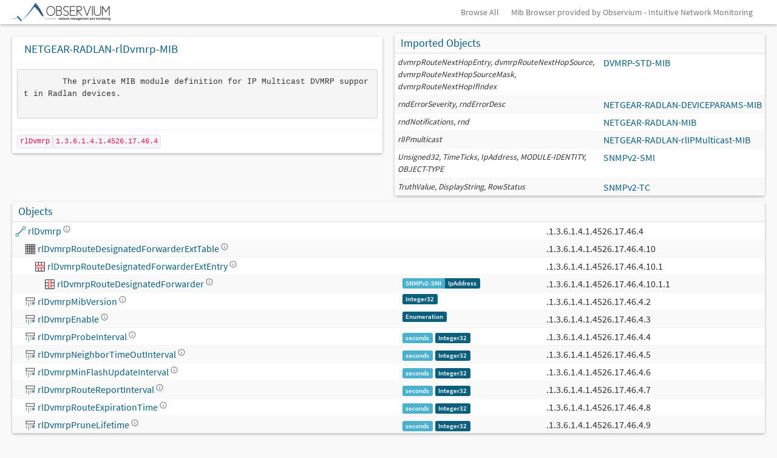

--- FILE ---
content_type: text/html; charset=UTF-8
request_url: https://mibs.observium.org/mib/NETGEAR-RADLAN-rlDvmrp-MIB/
body_size: 7190
content:

<head>
  <link href="/css/observium.css" rel="stylesheet" type="text/css" />
  <link href="https://dev.observium.org/css/sprite.css" rel="stylesheet" type="text/css" />
  <link href="https://dev.observium.org/css/flags.css" rel="stylesheet" type="text/css" />
  <link href="https://dev.observium.org/css/c3.min.css" rel="stylesheet" type="text/css" />
  <link href="https://dev.observium.org/css/jquery.qtip.min.css" rel="stylesheet" type="text/css" />
  <script type="text/javascript" src="https://dev.observium.org/js/jquery.min.js"></script>
  <script type="text/javascript" src="https://dev.observium.org/js/jquery-migrate.min.js"></script>
  <script type="text/javascript" src="https://dev.observium.org/js/bootstrap.min.js"></script>
  <script type="text/javascript" src="https://dev.observium.org/js/observium.js"></script>
  <script type="text/javascript" src="https://dev.observium.org/js/observium-screen.js"></script>
  <script type="text/javascript" src="https://dev.observium.org/js/jquery.qtip.min.js"></script>
  <script type="text/javascript" src="https://dev.observium.org/js/twitter-bootstrap-hover-dropdown.min.js"></script>
  <script type="text/javascript" src="https://dev.observium.org/js/bootstrap-select.min.js"></script>
  <script type="text/javascript" src="https://dev.observium.org/js/bootstrap-switch.min.js"></script>
  <meta name="viewport" content="width=device-width, initial-scale=1">
  <style>
    .tooltip-header { margin-bottom: 6px; padding-bottom: 4px; }
    .tooltip-section { margin-bottom: 6px; }
    .tooltip-desc { margin-bottom: 6px; font-style: italic; }
    .enum-table { width: 100%; font-size: 11px; margin-top: 4px; }
    .enum-table td { padding: 2px 6px; border-bottom: 1px solid #eee; }
    .enum-table td:first-child { font-weight: bold; text-align: right; width: 30%; }
    .syntax-link { color: #337ab7; cursor: pointer; text-decoration: underline; }
    .syntax-link:hover { color: #23527c; }
    .deprecated { color: #999; opacity: 0.7; }
    .deprecated img { opacity: 0.5; }
    small > .label { margin-bottom: 0; margin-top: 2px; }
    small > .label-group { margin-bottom: 0; margin-top: 3px; }
  </style>
</head>

<body style="background-image: none; padding-bottom: 0;">

<div class="navbar navbar-fixed-top">
  <div class="navbar-inner">
    <div class="container">

            <button type="button" class="btn btn-navbar" data-toggle="collapse" data-target="#main-nav">
                <span class="icon-bar"></span>
                <span class="icon-bar"></span>
                <span class="icon-bar"></span>
            </button>
            <a class="brand brand-observium" href="/"  >&nbsp;</a>


      <div class="nav-collapse collapse pull-right">
      <ul class="nav">
        <li><a href="/all/">Browse All</a></li>
        <li><a href="https://www.observium.org/">Mib Browser provided by Observium - Intuitive Network Monitoring</a></li>
      </ul>
      </div>
    </div>
  </div>
</div>

<div class="container">
    <div class="row">
      <div class="col-md-6">
        <div class="box box-solid"><h3 style="padding: 10px;">NETGEAR-RADLAN-rlDvmrp-MIB</h3><table class="table"><tr><td class="shorten-long-text"><pre>        The private MIB module definition for IP Multicast DVMRP support in Radlan devices.
    </pre></td></tr><tr><td><code>rlDvmrp</code><code>1.3.6.1.4.1.4526.17.46.4</code></tr></td></table></div>
</div>

      <div class="col-md-6"><div class="box box-solid">
<div class="box-header with-border">
<h3 class="box-title">Imported Objects</h3>
  </div><table class="table table-condensed table-striped"><tr><td><i><small>dvmrpRouteNextHopEntry, dvmrpRouteNextHopSource, dvmrpRouteNextHopSourceMask, dvmrpRouteNextHopIfIndex</small></i></td><td style="white-space: nowrap;"><a href="https://mibs.observium.org/mib/DVMRP-STD-MIB/">DVMRP-STD-MIB</a></td></tr><tr><td><i><small>rndErrorSeverity, rndErrorDesc</small></i></td><td style="white-space: nowrap;"><a href="https://mibs.observium.org/mib/NETGEAR-RADLAN-DEVICEPARAMS-MIB/">NETGEAR-RADLAN-DEVICEPARAMS-MIB</a></td></tr><tr><td><i><small>rndNotifications, rnd</small></i></td><td style="white-space: nowrap;"><a href="https://mibs.observium.org/mib/NETGEAR-RADLAN-MIB/">NETGEAR-RADLAN-MIB</a></td></tr><tr><td><i><small>rlIPmulticast</small></i></td><td style="white-space: nowrap;"><a href="https://mibs.observium.org/mib/NETGEAR-RADLAN-rlIPMulticast-MIB/">NETGEAR-RADLAN-rlIPMulticast-MIB</a></td></tr><tr><td><i><small>Unsigned32, TimeTicks, IpAddress, MODULE-IDENTITY, OBJECT-TYPE</small></i></td><td style="white-space: nowrap;"><a href="https://mibs.observium.org/mib/SNMPv2-SMI/">SNMPv2-SMI</a></td></tr><tr><td><i><small>TruthValue, DisplayString, RowStatus</small></i></td><td style="white-space: nowrap;"><a href="https://mibs.observium.org/mib/SNMPv2-TC/">SNMPv2-TC</a></td></tr>      </table>    </div>  </div>
</div>
    <div class="row">
      <div class="col-md-12">
        <div class="box box-solid">
          <div class="box-header with-border">
            <h3 class="box-title">Objects</h3>
          </div>
          <table class="table table-striped table-condensed">
            <thead>
            </thead>
            <tbody><tr><td><img style="width: 0px; height:1px;" src="/images/1x1.png" /><img height="18" width="18" src="/images/draw-line.svg" style="margin-top: -2px" /> <a href="#rlDvmrp" id="rlDvmrp" class="entity-popup" data-content="&lt;div style=&quot;padding-bottom: 8px; margin-bottom: 8px;&quot;&gt;&lt;strong&gt;rlDvmrp&lt;/strong&gt;&lt;br&gt;&lt;code style=&quot;font-size: 11px; color: #666;&quot;&gt;1.3.6.1.4.1.4526.17.46.4&lt;/code&gt; &lt;span style=&quot;background: #f0f0f0; padding: 1px 4px; border-radius: 2px; font-size: 10px;&quot;&gt;node&lt;/span&gt;&lt;/div&gt;" data-oid="8653390" data-mib="NETGEAR-RADLAN-rlDvmrp-MIB" style="cursor: pointer;">rlDvmrp <img style="width: 12px; height:12px; top:-5; position: relative;" src="/images/help-about.svg" /></a></td><td><small><label class="label label-info"></label></small></td><td>.1.3.6.1.4.1.4526.17.46.4</td></tr><tr><td><img style="width: 16px; height:1px;" src="/images/1x1.png" /><img height="18" width="18" src="/images/games-config-board.svg" style="margin-top: -2px" /> <a href="#rlDvmrpRouteDesignatedForwarderExtTable" id="rlDvmrpRouteDesignatedForwarderExtTable" class="entity-popup" data-content="&lt;div style=&quot;padding-bottom: 8px; margin-bottom: 8px;&quot;&gt;&lt;strong&gt;rlDvmrpRouteDesignatedForwarderExtTable&lt;/strong&gt;&lt;br&gt;&lt;code style=&quot;font-size: 11px; color: #666;&quot;&gt;1.3.6.1.4.1.4526.17.46.4.10&lt;/code&gt; &lt;span style=&quot;background: #f0f0f0; padding: 1px 4px; border-radius: 2px; font-size: 10px;&quot;&gt;table&lt;/span&gt;&lt;/div&gt;&lt;div style=&quot;padding-top: 6px; margin-top: 6px;&quot;&gt;&lt;strong&gt;Description:&lt;/strong&gt;&lt;br&gt;&lt;div style=&quot;max-width: 300px; font-size: 11px; line-height: 1.3; color: #555; margin-top: 2px;&quot;&gt;The (conceptual) table listing the designated forwarder&lt;br /&gt;
for each source mask and interface.&lt;/div&gt;&lt;/div&gt;" data-oid="8653399" data-mib="NETGEAR-RADLAN-rlDvmrp-MIB" style="cursor: pointer;">rlDvmrpRouteDesignatedForwarderExtTable <img style="width: 12px; height:12px; top:-5; position: relative;" src="/images/help-about.svg" /></a></td><td><small><label class="label label-info"></label></small></td><td>.1.3.6.1.4.1.4526.17.46.4.10</td></tr><tr><td><img style="width: 32px; height:1px;" src="/images/1x1.png" /><img height="18" width="18" src="/images/edit-table-delete-row.svg" style="margin-top: -2px" /> <a href="#rlDvmrpRouteDesignatedForwarderExtEntry" id="rlDvmrpRouteDesignatedForwarderExtEntry" class="entity-popup" data-content="&lt;div style=&quot;padding-bottom: 8px; margin-bottom: 8px;&quot;&gt;&lt;strong&gt;rlDvmrpRouteDesignatedForwarderExtEntry&lt;/strong&gt;&lt;br&gt;&lt;code style=&quot;font-size: 11px; color: #666;&quot;&gt;1.3.6.1.4.1.4526.17.46.4.10.1&lt;/code&gt; &lt;span style=&quot;background: #f0f0f0; padding: 1px 4px; border-radius: 2px; font-size: 10px;&quot;&gt;row&lt;/span&gt;&lt;/div&gt;&lt;div style=&quot;padding-top: 6px; margin-top: 6px;&quot;&gt;&lt;strong&gt;Description:&lt;/strong&gt;&lt;br&gt;&lt;div style=&quot;max-width: 300px; font-size: 11px; line-height: 1.3; color: #555; margin-top: 2px;&quot;&gt;An entry (conceptual row) in the rlDvmrpRouteDesignatedForwarderExtTable.&lt;br /&gt;
Specifies the designated forwarder for this source mask and interface.&lt;/div&gt;&lt;/div&gt;" data-oid="8653400" data-mib="NETGEAR-RADLAN-rlDvmrp-MIB" style="cursor: pointer;">rlDvmrpRouteDesignatedForwarderExtEntry <img style="width: 12px; height:12px; top:-5; position: relative;" src="/images/help-about.svg" /></a></td><td><small><label class="label label-info"></label></small></td><td>.1.3.6.1.4.1.4526.17.46.4.10.1</td></tr><tr><td><img style="width: 48px; height:1px;" src="/images/1x1.png" /><img height="18" width="18" src="/images/edit-table-delete-column.svg" style="margin-top: -2px" /> <a href="#rlDvmrpRouteDesignatedForwarder" id="rlDvmrpRouteDesignatedForwarder" class="entity-popup" data-content="&lt;div style=&quot;padding-bottom: 8px; margin-bottom: 8px;&quot;&gt;&lt;strong&gt;rlDvmrpRouteDesignatedForwarder&lt;/strong&gt;&lt;br&gt;&lt;code style=&quot;font-size: 11px; color: #666;&quot;&gt;1.3.6.1.4.1.4526.17.46.4.10.1.1&lt;/code&gt; &lt;span style=&quot;background: #f0f0f0; padding: 1px 4px; border-radius: 2px; font-size: 10px;&quot;&gt;column&lt;/span&gt;&lt;/div&gt;&lt;div style=&quot;margin-bottom: 6px;&quot;&gt;&lt;strong&gt;Syntax:&lt;/strong&gt;&lt;br&gt;&lt;small&gt;&lt;div class=&quot;label-group&quot;&gt;&lt;label class=&quot;label label-info&quot;&gt;SNMPv2-SMI&lt;/label&gt;&lt;label class=&quot;label label-primary&quot;&gt;IpAddress&lt;/label&gt;&lt;/div&gt;&lt;/small&gt;&lt;/div&gt;&lt;div style=&quot;padding-top: 6px; margin-top: 6px;&quot;&gt;&lt;strong&gt;Description:&lt;/strong&gt;&lt;br&gt;&lt;div style=&quot;max-width: 300px; font-size: 11px; line-height: 1.3; color: #555; margin-top: 2px;&quot;&gt;The address of the designated forwarder&lt;br /&gt;
for the specific Source Mask and Interface.&lt;/div&gt;&lt;/div&gt;" data-oid="8653401" data-mib="NETGEAR-RADLAN-rlDvmrp-MIB" style="cursor: pointer;">rlDvmrpRouteDesignatedForwarder <img style="width: 12px; height:12px; top:-5; position: relative;" src="/images/help-about.svg" /></a></td><td><small><label class="label label-info"></label></small> <small><div class="label-group"><label class="label label-info"><a href="https://mibs.observium.org/mib/SNMPv2-SMI/">SNMPv2-SMI</a></label><label class="label label-primary">IpAddress</label></div></small></td><td>.1.3.6.1.4.1.4526.17.46.4.10.1.1</td></tr><tr><td><img style="width: 16px; height:1px;" src="/images/1x1.png" /><img height="18" width="18" src="/images/code-variable.svg" style="margin-top: -2px" /> <a href="#rlDvmrpMibVersion" id="rlDvmrpMibVersion" class="entity-popup" data-content="&lt;div style=&quot;padding-bottom: 8px; margin-bottom: 8px;&quot;&gt;&lt;strong&gt;rlDvmrpMibVersion&lt;/strong&gt;&lt;br&gt;&lt;code style=&quot;font-size: 11px; color: #666;&quot;&gt;1.3.6.1.4.1.4526.17.46.4.2&lt;/code&gt; &lt;span style=&quot;background: #f0f0f0; padding: 1px 4px; border-radius: 2px; font-size: 10px;&quot;&gt;scalar&lt;/span&gt;&lt;/div&gt;&lt;div style=&quot;margin-bottom: 6px;&quot;&gt;&lt;strong&gt;Syntax:&lt;/strong&gt;&lt;br&gt;&lt;small&gt;&lt;label class=&quot;label label-primary&quot;&gt;Integer32&lt;/label&gt;&lt;/small&gt;&lt;/div&gt;&lt;div style=&quot;padding-top: 6px; margin-top: 6px;&quot;&gt;&lt;strong&gt;Description:&lt;/strong&gt;&lt;br&gt;&lt;div style=&quot;max-width: 300px; font-size: 11px; line-height: 1.3; color: #555; margin-top: 2px;&quot;&gt;MIB's version, the current version is 1.&lt;/div&gt;&lt;/div&gt;" data-oid="8653391" data-mib="NETGEAR-RADLAN-rlDvmrp-MIB" style="cursor: pointer;">rlDvmrpMibVersion <img style="width: 12px; height:12px; top:-5; position: relative;" src="/images/help-about.svg" /></a></td><td><small><label class="label label-info"></label></small> <small><label class="label label-primary">Integer32</label></small></td><td>.1.3.6.1.4.1.4526.17.46.4.2</td></tr><tr><td><img style="width: 16px; height:1px;" src="/images/1x1.png" /><img height="18" width="18" src="/images/code-variable.svg" style="margin-top: -2px" /> <a href="#rlDvmrpEnable" id="rlDvmrpEnable" class="entity-popup" data-content="&lt;div style=&quot;padding-bottom: 8px; margin-bottom: 8px;&quot;&gt;&lt;strong&gt;rlDvmrpEnable&lt;/strong&gt;&lt;br&gt;&lt;code style=&quot;font-size: 11px; color: #666;&quot;&gt;1.3.6.1.4.1.4526.17.46.4.3&lt;/code&gt; &lt;span style=&quot;background: #f0f0f0; padding: 1px 4px; border-radius: 2px; font-size: 10px;&quot;&gt;scalar&lt;/span&gt;&lt;/div&gt;&lt;div style=&quot;margin-bottom: 6px;&quot;&gt;&lt;strong&gt;Syntax:&lt;/strong&gt;&lt;br&gt;&lt;small&gt;&lt;label class=&quot;label label-primary&quot;&gt;Enumeration&lt;/label&gt;&lt;/small&gt;&lt;/div&gt;&lt;div style=&quot;margin-bottom: 6px;&quot;&gt;&lt;strong&gt;Enumerated Values:&lt;/strong&gt;&lt;br&gt;&lt;table style=&quot;font-size: 11px; margin-top: 2px;&quot;&gt;&lt;tr&gt;&lt;td style=&quot;padding-right: 8px;&quot;&gt;&lt;code&gt;1&lt;/code&gt;&lt;/td&gt;&lt;td&gt;enabled&lt;/td&gt;&lt;/tr&gt;&lt;tr&gt;&lt;td style=&quot;padding-right: 8px;&quot;&gt;&lt;code&gt;2&lt;/code&gt;&lt;/td&gt;&lt;td&gt;disabled&lt;/td&gt;&lt;/tr&gt;&lt;/table&gt;&lt;/div&gt;&lt;div style=&quot;padding-top: 6px; margin-top: 6px;&quot;&gt;&lt;strong&gt;Description:&lt;/strong&gt;&lt;br&gt;&lt;div style=&quot;max-width: 300px; font-size: 11px; line-height: 1.3; color: #555; margin-top: 2px;&quot;&gt;The enabled status of Dvmrp on this router.&lt;/div&gt;&lt;/div&gt;" data-oid="8653392" data-mib="NETGEAR-RADLAN-rlDvmrp-MIB" style="cursor: pointer;">rlDvmrpEnable <img style="width: 12px; height:12px; top:-5; position: relative;" src="/images/help-about.svg" /></a></td><td><small><label class="label label-info"></label></small> <small><label class="label label-primary">Enumeration</label></small></td><td>.1.3.6.1.4.1.4526.17.46.4.3</td></tr><tr><td><img style="width: 16px; height:1px;" src="/images/1x1.png" /><img height="18" width="18" src="/images/code-variable.svg" style="margin-top: -2px" /> <a href="#rlDvmrpProbeInterval" id="rlDvmrpProbeInterval" class="entity-popup" data-content="&lt;div style=&quot;padding-bottom: 8px; margin-bottom: 8px;&quot;&gt;&lt;strong&gt;rlDvmrpProbeInterval&lt;/strong&gt;&lt;br&gt;&lt;code style=&quot;font-size: 11px; color: #666;&quot;&gt;1.3.6.1.4.1.4526.17.46.4.4&lt;/code&gt; &lt;span style=&quot;background: #f0f0f0; padding: 1px 4px; border-radius: 2px; font-size: 10px;&quot;&gt;scalar&lt;/span&gt;&lt;/div&gt;&lt;div style=&quot;margin-bottom: 6px;&quot;&gt;&lt;strong&gt;Syntax:&lt;/strong&gt;&lt;br&gt;&lt;small&gt;&lt;label class=&quot;label label-info&quot;&gt;seconds&lt;/label&gt;&lt;/small&gt; &lt;small&gt;&lt;label class=&quot;label label-primary&quot;&gt;Integer32&lt;/label&gt;&lt;/small&gt;&lt;/div&gt;&lt;div style=&quot;padding-top: 6px; margin-top: 6px;&quot;&gt;&lt;strong&gt;Description:&lt;/strong&gt;&lt;br&gt;&lt;div style=&quot;max-width: 300px; font-size: 11px; line-height: 1.3; color: #555; margin-top: 2px;&quot;&gt;The default interval at which periodic DVMRP Probe&lt;br /&gt;
messages are to be sent.&lt;/div&gt;&lt;/div&gt;" data-oid="8653393" data-mib="NETGEAR-RADLAN-rlDvmrp-MIB" style="cursor: pointer;">rlDvmrpProbeInterval <img style="width: 12px; height:12px; top:-5; position: relative;" src="/images/help-about.svg" /></a></td><td><small><label class="label label-info">seconds</label></small> <small><label class="label label-primary">Integer32</label></small></td><td>.1.3.6.1.4.1.4526.17.46.4.4</td></tr><tr><td><img style="width: 16px; height:1px;" src="/images/1x1.png" /><img height="18" width="18" src="/images/code-variable.svg" style="margin-top: -2px" /> <a href="#rlDvmrpNeighborTimeOutInterval" id="rlDvmrpNeighborTimeOutInterval" class="entity-popup" data-content="&lt;div style=&quot;padding-bottom: 8px; margin-bottom: 8px;&quot;&gt;&lt;strong&gt;rlDvmrpNeighborTimeOutInterval&lt;/strong&gt;&lt;br&gt;&lt;code style=&quot;font-size: 11px; color: #666;&quot;&gt;1.3.6.1.4.1.4526.17.46.4.5&lt;/code&gt; &lt;span style=&quot;background: #f0f0f0; padding: 1px 4px; border-radius: 2px; font-size: 10px;&quot;&gt;scalar&lt;/span&gt;&lt;/div&gt;&lt;div style=&quot;margin-bottom: 6px;&quot;&gt;&lt;strong&gt;Syntax:&lt;/strong&gt;&lt;br&gt;&lt;small&gt;&lt;label class=&quot;label label-info&quot;&gt;seconds&lt;/label&gt;&lt;/small&gt; &lt;small&gt;&lt;label class=&quot;label label-primary&quot;&gt;Integer32&lt;/label&gt;&lt;/small&gt;&lt;/div&gt;&lt;div style=&quot;margin-bottom: 6px;&quot;&gt;&lt;strong&gt;Constraints:&lt;/strong&gt;&lt;br&gt;&lt;code&gt;range: 25-400&lt;/code&gt;&lt;br&gt;&lt;/div&gt;&lt;div style=&quot;padding-top: 6px; margin-top: 6px;&quot;&gt;&lt;strong&gt;Description:&lt;/strong&gt;&lt;br&gt;&lt;div style=&quot;max-width: 300px; font-size: 11px; line-height: 1.3; color: #555; margin-top: 2px;&quot;&gt;The default interval, if expired the Neighbor need to be&lt;br /&gt;
deleted from Interface.&lt;/div&gt;&lt;/div&gt;" data-oid="8653394" data-mib="NETGEAR-RADLAN-rlDvmrp-MIB" style="cursor: pointer;">rlDvmrpNeighborTimeOutInterval <img style="width: 12px; height:12px; top:-5; position: relative;" src="/images/help-about.svg" /></a></td><td><small><label class="label label-info">seconds</label></small> <small><label class="label label-primary">Integer32</label></small></td><td>.1.3.6.1.4.1.4526.17.46.4.5</td></tr><tr><td><img style="width: 16px; height:1px;" src="/images/1x1.png" /><img height="18" width="18" src="/images/code-variable.svg" style="margin-top: -2px" /> <a href="#rlDvmrpMinFlashUpdateInterval" id="rlDvmrpMinFlashUpdateInterval" class="entity-popup" data-content="&lt;div style=&quot;padding-bottom: 8px; margin-bottom: 8px;&quot;&gt;&lt;strong&gt;rlDvmrpMinFlashUpdateInterval&lt;/strong&gt;&lt;br&gt;&lt;code style=&quot;font-size: 11px; color: #666;&quot;&gt;1.3.6.1.4.1.4526.17.46.4.6&lt;/code&gt; &lt;span style=&quot;background: #f0f0f0; padding: 1px 4px; border-radius: 2px; font-size: 10px;&quot;&gt;scalar&lt;/span&gt;&lt;/div&gt;&lt;div style=&quot;margin-bottom: 6px;&quot;&gt;&lt;strong&gt;Syntax:&lt;/strong&gt;&lt;br&gt;&lt;small&gt;&lt;label class=&quot;label label-info&quot;&gt;seconds&lt;/label&gt;&lt;/small&gt; &lt;small&gt;&lt;label class=&quot;label label-primary&quot;&gt;Integer32&lt;/label&gt;&lt;/small&gt;&lt;/div&gt;&lt;div style=&quot;padding-top: 6px; margin-top: 6px;&quot;&gt;&lt;strong&gt;Description:&lt;/strong&gt;&lt;br&gt;&lt;div style=&quot;max-width: 300px; font-size: 11px; line-height: 1.3; color: #555; margin-top: 2px;&quot;&gt;The min interval at which the DVMRP Fash (Report msg)&lt;br /&gt;
messages are to be sent.&lt;/div&gt;&lt;/div&gt;" data-oid="8653395" data-mib="NETGEAR-RADLAN-rlDvmrp-MIB" style="cursor: pointer;">rlDvmrpMinFlashUpdateInterval <img style="width: 12px; height:12px; top:-5; position: relative;" src="/images/help-about.svg" /></a></td><td><small><label class="label label-info">seconds</label></small> <small><label class="label label-primary">Integer32</label></small></td><td>.1.3.6.1.4.1.4526.17.46.4.6</td></tr><tr><td><img style="width: 16px; height:1px;" src="/images/1x1.png" /><img height="18" width="18" src="/images/code-variable.svg" style="margin-top: -2px" /> <a href="#rlDvmrpRouteReportInterval" id="rlDvmrpRouteReportInterval" class="entity-popup" data-content="&lt;div style=&quot;padding-bottom: 8px; margin-bottom: 8px;&quot;&gt;&lt;strong&gt;rlDvmrpRouteReportInterval&lt;/strong&gt;&lt;br&gt;&lt;code style=&quot;font-size: 11px; color: #666;&quot;&gt;1.3.6.1.4.1.4526.17.46.4.7&lt;/code&gt; &lt;span style=&quot;background: #f0f0f0; padding: 1px 4px; border-radius: 2px; font-size: 10px;&quot;&gt;scalar&lt;/span&gt;&lt;/div&gt;&lt;div style=&quot;margin-bottom: 6px;&quot;&gt;&lt;strong&gt;Syntax:&lt;/strong&gt;&lt;br&gt;&lt;small&gt;&lt;label class=&quot;label label-info&quot;&gt;seconds&lt;/label&gt;&lt;/small&gt; &lt;small&gt;&lt;label class=&quot;label label-primary&quot;&gt;Integer32&lt;/label&gt;&lt;/small&gt;&lt;/div&gt;&lt;div style=&quot;padding-top: 6px; margin-top: 6px;&quot;&gt;&lt;strong&gt;Description:&lt;/strong&gt;&lt;br&gt;&lt;div style=&quot;max-width: 300px; font-size: 11px; line-height: 1.3; color: #555; margin-top: 2px;&quot;&gt;The default interval at which periodic DVMRP Report messages are to be sent.&lt;/div&gt;&lt;/div&gt;" data-oid="8653396" data-mib="NETGEAR-RADLAN-rlDvmrp-MIB" style="cursor: pointer;">rlDvmrpRouteReportInterval <img style="width: 12px; height:12px; top:-5; position: relative;" src="/images/help-about.svg" /></a></td><td><small><label class="label label-info">seconds</label></small> <small><label class="label label-primary">Integer32</label></small></td><td>.1.3.6.1.4.1.4526.17.46.4.7</td></tr><tr><td><img style="width: 16px; height:1px;" src="/images/1x1.png" /><img height="18" width="18" src="/images/code-variable.svg" style="margin-top: -2px" /> <a href="#rlDvmrpRouteExpirationTime" id="rlDvmrpRouteExpirationTime" class="entity-popup" data-content="&lt;div style=&quot;padding-bottom: 8px; margin-bottom: 8px;&quot;&gt;&lt;strong&gt;rlDvmrpRouteExpirationTime&lt;/strong&gt;&lt;br&gt;&lt;code style=&quot;font-size: 11px; color: #666;&quot;&gt;1.3.6.1.4.1.4526.17.46.4.8&lt;/code&gt; &lt;span style=&quot;background: #f0f0f0; padding: 1px 4px; border-radius: 2px; font-size: 10px;&quot;&gt;scalar&lt;/span&gt;&lt;/div&gt;&lt;div style=&quot;margin-bottom: 6px;&quot;&gt;&lt;strong&gt;Syntax:&lt;/strong&gt;&lt;br&gt;&lt;small&gt;&lt;label class=&quot;label label-info&quot;&gt;seconds&lt;/label&gt;&lt;/small&gt; &lt;small&gt;&lt;label class=&quot;label label-primary&quot;&gt;Integer32&lt;/label&gt;&lt;/small&gt;&lt;/div&gt;&lt;div style=&quot;padding-top: 6px; margin-top: 6px;&quot;&gt;&lt;strong&gt;Description:&lt;/strong&gt;&lt;br&gt;&lt;div style=&quot;max-width: 300px; font-size: 11px; line-height: 1.3; color: #555; margin-top: 2px;&quot;&gt;The default interval at which route expired.&lt;/div&gt;&lt;/div&gt;" data-oid="8653397" data-mib="NETGEAR-RADLAN-rlDvmrp-MIB" style="cursor: pointer;">rlDvmrpRouteExpirationTime <img style="width: 12px; height:12px; top:-5; position: relative;" src="/images/help-about.svg" /></a></td><td><small><label class="label label-info">seconds</label></small> <small><label class="label label-primary">Integer32</label></small></td><td>.1.3.6.1.4.1.4526.17.46.4.8</td></tr><tr><td><img style="width: 16px; height:1px;" src="/images/1x1.png" /><img height="18" width="18" src="/images/code-variable.svg" style="margin-top: -2px" /> <a href="#rlDvmrpPruneLifetime" id="rlDvmrpPruneLifetime" class="entity-popup" data-content="&lt;div style=&quot;padding-bottom: 8px; margin-bottom: 8px;&quot;&gt;&lt;strong&gt;rlDvmrpPruneLifetime&lt;/strong&gt;&lt;br&gt;&lt;code style=&quot;font-size: 11px; color: #666;&quot;&gt;1.3.6.1.4.1.4526.17.46.4.9&lt;/code&gt; &lt;span style=&quot;background: #f0f0f0; padding: 1px 4px; border-radius: 2px; font-size: 10px;&quot;&gt;scalar&lt;/span&gt;&lt;/div&gt;&lt;div style=&quot;margin-bottom: 6px;&quot;&gt;&lt;strong&gt;Syntax:&lt;/strong&gt;&lt;br&gt;&lt;small&gt;&lt;label class=&quot;label label-info&quot;&gt;seconds&lt;/label&gt;&lt;/small&gt; &lt;small&gt;&lt;label class=&quot;label label-primary&quot;&gt;Integer32&lt;/label&gt;&lt;/small&gt;&lt;/div&gt;&lt;div style=&quot;margin-bottom: 6px;&quot;&gt;&lt;strong&gt;Constraints:&lt;/strong&gt;&lt;br&gt;&lt;code&gt;range: 200-7200&lt;/code&gt;&lt;br&gt;&lt;/div&gt;&lt;div style=&quot;padding-top: 6px; margin-top: 6px;&quot;&gt;&lt;strong&gt;Description:&lt;/strong&gt;&lt;br&gt;&lt;div style=&quot;max-width: 300px; font-size: 11px; line-height: 1.3; color: #555; margin-top: 2px;&quot;&gt;The default value of prune interval to be send upstream.&lt;/div&gt;&lt;/div&gt;" data-oid="8653398" data-mib="NETGEAR-RADLAN-rlDvmrp-MIB" style="cursor: pointer;">rlDvmrpPruneLifetime <img style="width: 12px; height:12px; top:-5; position: relative;" src="/images/help-about.svg" /></a></td><td><small><label class="label label-info">seconds</label></small> <small><label class="label label-primary">Integer32</label></small></td><td>.1.3.6.1.4.1.4526.17.46.4.9</td></tr>    </tbody>
          </table>
        </div>
      </div>
    </div>    <div class="row">
      <div class="col-md-12">
        <div class="box box-solid">
          <div class="box-header with-border">
            <h3 class="box-title">Notifications/Traps</h3>
          </div>
          <table class="table table-striped table-condensed">
            <thead><tr><th>Name</th><th>OID</th><th>Description</th></tr></thead>
            <tbody><tr><td><img height="18" width="18" src="/images/important.svg" style="margin-top: -2px" /> <strong>rlDvmrpTableOverflow</strong><br><small><small><div class="label-group" style="display: inline-block; margin-top: 5px; margin-right: 5px;"><label class="label label-info"><a href="https://mibs.observium.org/mib/NETGEAR-RADLAN-DEVICEPARAMS-MIB/">NETGEAR-RADLAN-DEVICEPARAMS-MIB</a></label><label class="label label-primary">rndErrorDesc</label></div></small><br /> <small><div class="label-group" style="display: inline-block; margin-top: 5px; margin-right: 5px;"><label class="label label-info"><a href="https://mibs.observium.org/mib/NETGEAR-RADLAN-DEVICEPARAMS-MIB/">NETGEAR-RADLAN-DEVICEPARAMS-MIB</a></label><label class="label label-primary">rndErrorSeverity</label></div></small><br /></small></td><td>.1.3.6.1.4.1.4526.17.0.155</td><td class="shorten-long-text"><pre>A DVMRP Table overflows.</pre></td></tr>    </tbody>
          </table>
        </div>
      </div>
    </div>
</div>
</body>
</html><footer style="margin-bottom: 10px;"><center>The Observium MIB browser is provided by <a href="https://www.observium.org">Observium</a>.</center></footer><script>
jQuery(document).ready(function () { 
    entity_popups(); 
    popups_from_data(); 
    
    // Ensure entity tooltips work with improved styling
    $('.entity-popup').each(function() {
        if (!$(this).data('qtip')) {
            $(this).qtip({
                content: {
                    text: $(this).data('content')
                },
                style: {
                    classes: 'qtip-bootstrap',
                    width: 'auto',
                    maxWidth: 400
                },
                position: {
                    my: 'bottom left',
                    at: 'top right',
                    viewport: $(window)
                },
                show: {
                    delay: 200
                },
                hide: {
                    delay: 100
                }
            });
        }
    });

    // Handle syntax link tooltips with AJAX loading
    $('.syntax-link').each(function() {
        var $link = $(this);
        var syntaxName = $link.data('syntax-name');
        var syntaxModule = $link.data('syntax-module');
        
        if (!syntaxName) return;
        
        $link.qtip({
            content: {
                text: 'Loading syntax information...',
                ajax: {
                    url: '/tooltip.php',
                    type: 'GET',
                    data: {
                        syntax_name: syntaxName,
                        syntax_module: syntaxModule || ''
                    },
                    success: function(data) {
                        if (data.success) {
                            this.set('content.text', data.content);
                        } else {
                            this.set('content.text', 'Error loading syntax information: ' + (data.error || 'Unknown error'));
                        }
                    },
                    error: function() {
                        this.set('content.text', 'Failed to load syntax information');
                    }
                }
            },
            style: {
                classes: 'qtip-bootstrap qtip-shadow',
                width: 'auto',
                maxWidth: 500
            },
            position: {
                my: 'bottom left',
                at: 'top right',
                viewport: $(window),
                adjust: {
                    method: 'flipinvert flip'
                }
            },
            show: {
                delay: 300
            },
            hide: {
                delay: 100
            }
        });
    });
});

// Permalink highlighting
$(document).ready(function() {
    // Check if there's a hash in the URL
    if (window.location.hash) {
        var targetId = window.location.hash.substring(1);
        var targetElement = document.getElementById(targetId);
        
        if (targetElement) {
            // Scroll to the element
            targetElement.scrollIntoView({ behavior: 'smooth', block: 'center' });
            
            // Highlight the row containing the target
            var row = $(targetElement).closest('tr');
            if (row.length) {
                row.addClass('permalink-highlight');
                
                // Remove highlight after 3 seconds
                setTimeout(function() {
                    row.removeClass('permalink-highlight');
                }, 3000);
            }
        }
    }
});

(function($) {
    $.fn.shorten = function(settings) {
        "use strict";
        var config = {
            showChars: 100,
            minHideChars: 10,
            ellipsesText: "...",
            moreText: "more",
            lessText: "less",
            onLess: function() {},
            onMore: function() {},
            errMsg: null,
            force: false
        };
        if (settings) {
            $.extend(config, settings);
        }
        if ($(this).data('jquery.shorten') && !config.force) {
            return false;
        }
        $(this).data('jquery.shorten', true);
        $(document).off("click", '.morelink');
        $(document).on({
            click: function() {
                var $this = $(this);
                if ($this.hasClass('less')) {
                    $this.removeClass('less');
                    $this.html(config.moreText);
                    $this.parent().prev().animate({'height':'0'+'%'}, function () { $this.parent().prev().prev().show(); }).hide('fast', function() {
                        config.onLess();
                      });
                } else {
                    $this.addClass('less');
                    $this.html(config.lessText);
                    $this.parent().prev().animate({'height':'100'+'%'}, function () { $this.parent().prev().prev().hide(); }).show('fast', function() {
                        config.onMore();
                      });
                }
                return false;
            }
        }, '.morelink');
        return this.each(function() {
            var $this = $(this);
            var content = $this.html();
            var contentlen = $this.text().length;
            if (contentlen > config.showChars + config.minHideChars) {
                var c = content.substr(0, config.showChars);
                if (c.indexOf('<') >= 0) // If there's HTML don't want to cut it
                {
                    var inTag = false; // I'm in a tag?
                    var bag = ''; // Put the characters to be shown here
                    var countChars = 0; // Current bag size
                    var openTags = []; // Stack for opened tags, so I can close them later
                    var tagName = null;
                    for (var i = 0, r = 0; r <= config.showChars; i++) {
                        if (content[i] == '<' && !inTag) {
                            inTag = true;
                            // This could be "tag" or "/tag"
                            tagName = content.substring(i + 1, content.indexOf('>', i));
                            // If its a closing tag
                            if (tagName[0] == '/') {
                                if (tagName != '/' + openTags[0]) {
                                    config.errMsg = 'ERROR en HTML: the top of the stack should be the tag that closes';
                                } else {
                                    openTags.shift(); // Pops the last tag from the open tag stack (the tag is closed in the retult HTML!)
                                }
                            } else {
                                // There are some nasty tags that don't have a close tag like <br/>
                                if (tagName.toLowerCase() != 'br') {
                                    openTags.unshift(tagName); // Add to start the name of the tag that opens
                                }
                            }
                        }
                        if (inTag && content[i] == '>') {
                            inTag = false;
                        }
                        if (inTag) { bag += content.charAt(i); } // Add tag name chars to the result
                        else {
                            r++;
                            if (countChars <= config.showChars) {
                                bag += content.charAt(i); // Fix to ie 7 not allowing you to reference string characters using the []
                                countChars++;
                            } else // Now I have the characters needed
                            {
                                if (openTags.length > 0) // I have unclosed tags
                                {
                                    //console.log('They were open tags');
                                    //console.log(openTags);
                                    for (j = 0; j < openTags.length; j++) {
                                        //console.log('Cierro tag ' + openTags[j]);
                                        bag += '</' + openTags[j] + '>'; // Close all tags that were opened
                                        // You could shift the tag from the stack to check if you end with an empty stack, that means you have closed all open tags
                                    }
                                    break;
                                }
                            }
                        }
                    }
                    c = $('<div/>').html(bag + '<span class="ellip">' + config.ellipsesText + '</span>').html();
                }else{
                    c+=config.ellipsesText;
                }
                var html = '<div class="shortcontent">' + c +
                    '</div><div class="allcontent">' + content +
                    '</div><span><a href="javascript://nop/" class="morelink">' + config.moreText + '</a></span>';
                $this.html(html);
                $this.find(".allcontent").hide(); // Hide all text
                $('.shortcontent p:last', $this).css('margin-bottom', 0); //Remove bottom margin on last paragraph as it's likely shortened
            }
        });
    };
})(jQuery);
$(document).ready(function() {
	$('.shorten-long-text').shorten({
	moreText: '<span class="pull-right">Show All</span>',
        showChars: 500
});
});

// Main page search functionality
$(document).ready(function() {
    var searchTimer;
    var currentRequest;
    
    console.log('Main page search script loaded');
    console.log('Search input found:', $('#main-search-input').length);
    
    // Only initialize search on main page (when search input exists)
    if ($('#main-search-input').length === 0) {
        console.log('No main search input found, skipping initialization');
        return;
    }
    
    console.log('Initializing main page search functionality');
    
    $('#main-search-input').on('input', function() {
        var query = $(this).val().trim();
        console.log('Search input changed:', query);
        
        clearTimeout(searchTimer);
        if (currentRequest) {
            currentRequest.abort();
        }
        
        if (query.length < 2) {
            console.log('Query too short, showing default content');
            showDefaultContent();
            return;
        }
        
        console.log('Setting search timer for query:', query);
        searchTimer = setTimeout(function() {
            performMainSearch(query);
        }, 300); // Debounce 300ms
    });
    
    $('#main-search-btn').click(function() {
        console.log('Search button clicked');
        var query = $('#main-search-input').val().trim();
        console.log('Button search query:', query);
        if (query.length >= 2) {
            performMainSearch(query);
        }
    });
    
    // Handle Enter key
    $('#main-search-input').keypress(function(e) {
        if (e.which == 13) { // Enter key
            var query = $(this).val().trim();
            if (query.length >= 2) {
                performMainSearch(query);
            }
        }
    });
    
    function performMainSearch(query) {
        // Show loading state
        showSearchResults('Searching...', '<div class="text-center" style="padding: 40px;"><span class="glyphicon glyphicon-refresh glyphicon-spin" style="font-size: 24px;"></span><br><br>Searching for "' + query + '"...</div>');
        
        currentRequest = $.ajax({
            url: '/search.php',
            data: { q: query, limit: 50 },
            dataType: 'json',
            success: function(data) {
                displayMainSearchResults(data.results, query, data.total);
            },
            error: function(xhr, status, error) {
                if (xhr.statusText !== 'abort') {
                    showSearchResults('Search Error', '<div class="alert alert-danger">Search error occurred. Please try again.</div>');
                }
            }
        });
    }
    
    function displayResults(results, query) {
        var html = '';
        
        if (results.length === 0) {
            html = '<div class="search-no-results">No results found for "' + query + '"</div>';
        } else {
            results.forEach(function(result) {
                var iconClass = result.type === 'mib' ? 'icon-folder-open' : getOidIcon(result.object_type);
                var typeLabel = result.type === 'mib' ? 'MIB' : result.object_type || 'OID';
                
                html += '<div class="search-result-item" onclick="window.location.href=\'' + result.url + '\'">' +
                        '<div class="search-result-header">' +
                        '<i class="' + iconClass + '"></i> ' +
                        '<strong>' + highlightQuery(result.name, query) + '</strong>' +
                        '<span class="label label-info pull-right">' + typeLabel + '</span>' +
                        '</div>';
                
                if (result.type === 'mib') {
                    html += '<div class="search-result-meta">' + result.oid_count + ' objects in ' + result.dir + '</div>';
                } else {
                    html += '<div class="search-result-meta">OID: ' + result.oid + ' in <em>' + result.mib + '</em></div>';
                }
                
                if (result.description) {
                    html += '<div class="search-result-desc">' + highlightQuery(result.description, query) + '</div>';
                }
                
                html += '</div>';
            });
        }
        
        $('#search-results').html(html).show();
    }
    
});

</script>

<style>
.search-result-item {
    padding: 8px 12px;
    border-bottom: 1px solid #eee;
    cursor: pointer;
}
.search-result-item:hover {
    background-color: #f5f5f5;
}
.search-result-header {
    font-size: 14px;
    margin-bottom: 2px;
}
.search-result-meta {
    font-size: 11px;
    color: #666;
    margin-bottom: 2px;
}
.search-result-desc {
    font-size: 12px;
    color: #333;
    line-height: 1.3;
}
.search-no-results, .search-error {
    padding: 12px;
    text-align: center;
    color: #666;
    font-style: italic;
}
mark {
    background-color: #fff3cd;
    padding: 1px 2px;
}
#search-results {
    margin-top: 5px;
    border: 1px solid #ccc;
    border-radius: 4px;
    background: white;
    box-shadow: 0 2px 6px rgba(0,0,0,0.1);
}
.permalink-highlight {
    background-color: #fff3cd !important;
    border: 2px solid #ffc107 !important;
    box-shadow: 0 0 10px rgba(255, 193, 7, 0.5) !important;
    transition: all 0.3s ease !important;
}
</style>


--- FILE ---
content_type: image/svg+xml
request_url: https://mibs.observium.org/images/edit-table-delete-row.svg
body_size: 664
content:
<svg xmlns="http://www.w3.org/2000/svg" width="32" height="32" viewBox="0 0 24 24"><path d="M22.574 2.668a.989.989 0 0 0-.992-.992H2.234a.989.989 0 0 0-.992.992v18.855c0 .547.442.993.992.993h19.348c.55 0 .992-.446.992-.993zm-1.488.992v16.871a.497.497 0 0 1-.496.496h-4.961v-4.965H14.14v4.965H9.18v-4.965H7.69v4.965H3.227a.494.494 0 0 1-.497-.496V3.661c0-.274.22-.497.497-.497H7.69v4.961H9.18v-4.96h4.96v4.96h1.489v-4.96h4.96c.274 0 .497.222.497.495zm0 0" fill="#424242"/><path d="M21.086 8.125H2.73v1.488h.301l4.961 4.961H2.73v1.489h18.356v-1.489l-4.961-4.96h4.96zm-2.106 6.45h-3.293l-4.96-4.962h3.293zm-5.398 0h-3.484L5.133 9.612H8.62zm0 0" fill="#ef5350"/></svg>

--- FILE ---
content_type: image/svg+xml
request_url: https://mibs.observium.org/images/code-variable.svg
body_size: 867
content:
<svg xmlns="http://www.w3.org/2000/svg" width="16pt" height="16pt" viewBox="0 0 16 16"><path d="M8.766 8.063c.273 0 .496.222.496.496v3.64a.497.497 0 0 1-.992 0V8.56c0-.274.222-.496.496-.496zm0 0M2.148 8.063c.278 0 .497.222.497.496v3.64a.497.497 0 0 1-.992 0V8.56c0-.274.222-.496.495-.496zm0 0M5.46 8.063c.278 0 .505.222.505.496v6.285a.501.501 0 0 1-.504.496.5.5 0 0 1-.5-.496V8.559a.5.5 0 0 1 .5-.496zm0 0" fill="#78909c"/><path d="M2.316 1.45a.989.989 0 0 0-.992.991v3.305c0 .55.442.992.992.992h11.246a.991.991 0 0 0 .993-.992V2.441a.991.991 0 0 0-.992-.992zm.66.991h9.922a.66.66 0 0 1 .665.66v1.985a.66.66 0 0 1-.665.66H2.977a.657.657 0 0 1-.66-.66V3.102c0-.368.292-.66.66-.66zm0 0" fill="#424242"/><path d="M11.246 8.063h2.645c.367 0 .664.296.664.664v2.644c0 .363-.297.66-.664.66h-2.645a.66.66 0 0 1-.66-.66V8.727a.66.66 0 0 1 .66-.665zm0 0" fill="#78909c"/></svg>